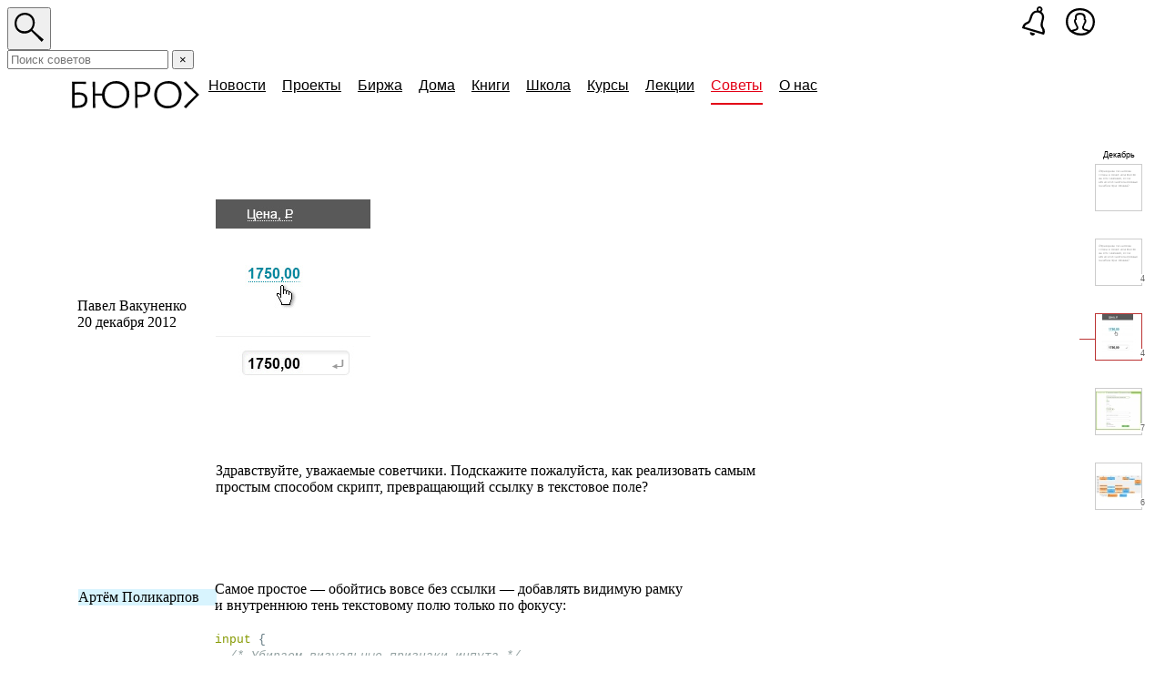

--- FILE ---
content_type: text/html; charset=utf-8
request_url: https://www.google.com/recaptcha/api2/anchor?ar=1&k=6LdIY5cUAAAAAHVxHXdamMGuB71EHaRVQx0zTGLS&co=aHR0cHM6Ly9idXJlYXUucnU6NDQz&hl=en&v=N67nZn4AqZkNcbeMu4prBgzg&size=invisible&anchor-ms=20000&execute-ms=30000&cb=pys8on54pg17
body_size: 48742
content:
<!DOCTYPE HTML><html dir="ltr" lang="en"><head><meta http-equiv="Content-Type" content="text/html; charset=UTF-8">
<meta http-equiv="X-UA-Compatible" content="IE=edge">
<title>reCAPTCHA</title>
<style type="text/css">
/* cyrillic-ext */
@font-face {
  font-family: 'Roboto';
  font-style: normal;
  font-weight: 400;
  font-stretch: 100%;
  src: url(//fonts.gstatic.com/s/roboto/v48/KFO7CnqEu92Fr1ME7kSn66aGLdTylUAMa3GUBHMdazTgWw.woff2) format('woff2');
  unicode-range: U+0460-052F, U+1C80-1C8A, U+20B4, U+2DE0-2DFF, U+A640-A69F, U+FE2E-FE2F;
}
/* cyrillic */
@font-face {
  font-family: 'Roboto';
  font-style: normal;
  font-weight: 400;
  font-stretch: 100%;
  src: url(//fonts.gstatic.com/s/roboto/v48/KFO7CnqEu92Fr1ME7kSn66aGLdTylUAMa3iUBHMdazTgWw.woff2) format('woff2');
  unicode-range: U+0301, U+0400-045F, U+0490-0491, U+04B0-04B1, U+2116;
}
/* greek-ext */
@font-face {
  font-family: 'Roboto';
  font-style: normal;
  font-weight: 400;
  font-stretch: 100%;
  src: url(//fonts.gstatic.com/s/roboto/v48/KFO7CnqEu92Fr1ME7kSn66aGLdTylUAMa3CUBHMdazTgWw.woff2) format('woff2');
  unicode-range: U+1F00-1FFF;
}
/* greek */
@font-face {
  font-family: 'Roboto';
  font-style: normal;
  font-weight: 400;
  font-stretch: 100%;
  src: url(//fonts.gstatic.com/s/roboto/v48/KFO7CnqEu92Fr1ME7kSn66aGLdTylUAMa3-UBHMdazTgWw.woff2) format('woff2');
  unicode-range: U+0370-0377, U+037A-037F, U+0384-038A, U+038C, U+038E-03A1, U+03A3-03FF;
}
/* math */
@font-face {
  font-family: 'Roboto';
  font-style: normal;
  font-weight: 400;
  font-stretch: 100%;
  src: url(//fonts.gstatic.com/s/roboto/v48/KFO7CnqEu92Fr1ME7kSn66aGLdTylUAMawCUBHMdazTgWw.woff2) format('woff2');
  unicode-range: U+0302-0303, U+0305, U+0307-0308, U+0310, U+0312, U+0315, U+031A, U+0326-0327, U+032C, U+032F-0330, U+0332-0333, U+0338, U+033A, U+0346, U+034D, U+0391-03A1, U+03A3-03A9, U+03B1-03C9, U+03D1, U+03D5-03D6, U+03F0-03F1, U+03F4-03F5, U+2016-2017, U+2034-2038, U+203C, U+2040, U+2043, U+2047, U+2050, U+2057, U+205F, U+2070-2071, U+2074-208E, U+2090-209C, U+20D0-20DC, U+20E1, U+20E5-20EF, U+2100-2112, U+2114-2115, U+2117-2121, U+2123-214F, U+2190, U+2192, U+2194-21AE, U+21B0-21E5, U+21F1-21F2, U+21F4-2211, U+2213-2214, U+2216-22FF, U+2308-230B, U+2310, U+2319, U+231C-2321, U+2336-237A, U+237C, U+2395, U+239B-23B7, U+23D0, U+23DC-23E1, U+2474-2475, U+25AF, U+25B3, U+25B7, U+25BD, U+25C1, U+25CA, U+25CC, U+25FB, U+266D-266F, U+27C0-27FF, U+2900-2AFF, U+2B0E-2B11, U+2B30-2B4C, U+2BFE, U+3030, U+FF5B, U+FF5D, U+1D400-1D7FF, U+1EE00-1EEFF;
}
/* symbols */
@font-face {
  font-family: 'Roboto';
  font-style: normal;
  font-weight: 400;
  font-stretch: 100%;
  src: url(//fonts.gstatic.com/s/roboto/v48/KFO7CnqEu92Fr1ME7kSn66aGLdTylUAMaxKUBHMdazTgWw.woff2) format('woff2');
  unicode-range: U+0001-000C, U+000E-001F, U+007F-009F, U+20DD-20E0, U+20E2-20E4, U+2150-218F, U+2190, U+2192, U+2194-2199, U+21AF, U+21E6-21F0, U+21F3, U+2218-2219, U+2299, U+22C4-22C6, U+2300-243F, U+2440-244A, U+2460-24FF, U+25A0-27BF, U+2800-28FF, U+2921-2922, U+2981, U+29BF, U+29EB, U+2B00-2BFF, U+4DC0-4DFF, U+FFF9-FFFB, U+10140-1018E, U+10190-1019C, U+101A0, U+101D0-101FD, U+102E0-102FB, U+10E60-10E7E, U+1D2C0-1D2D3, U+1D2E0-1D37F, U+1F000-1F0FF, U+1F100-1F1AD, U+1F1E6-1F1FF, U+1F30D-1F30F, U+1F315, U+1F31C, U+1F31E, U+1F320-1F32C, U+1F336, U+1F378, U+1F37D, U+1F382, U+1F393-1F39F, U+1F3A7-1F3A8, U+1F3AC-1F3AF, U+1F3C2, U+1F3C4-1F3C6, U+1F3CA-1F3CE, U+1F3D4-1F3E0, U+1F3ED, U+1F3F1-1F3F3, U+1F3F5-1F3F7, U+1F408, U+1F415, U+1F41F, U+1F426, U+1F43F, U+1F441-1F442, U+1F444, U+1F446-1F449, U+1F44C-1F44E, U+1F453, U+1F46A, U+1F47D, U+1F4A3, U+1F4B0, U+1F4B3, U+1F4B9, U+1F4BB, U+1F4BF, U+1F4C8-1F4CB, U+1F4D6, U+1F4DA, U+1F4DF, U+1F4E3-1F4E6, U+1F4EA-1F4ED, U+1F4F7, U+1F4F9-1F4FB, U+1F4FD-1F4FE, U+1F503, U+1F507-1F50B, U+1F50D, U+1F512-1F513, U+1F53E-1F54A, U+1F54F-1F5FA, U+1F610, U+1F650-1F67F, U+1F687, U+1F68D, U+1F691, U+1F694, U+1F698, U+1F6AD, U+1F6B2, U+1F6B9-1F6BA, U+1F6BC, U+1F6C6-1F6CF, U+1F6D3-1F6D7, U+1F6E0-1F6EA, U+1F6F0-1F6F3, U+1F6F7-1F6FC, U+1F700-1F7FF, U+1F800-1F80B, U+1F810-1F847, U+1F850-1F859, U+1F860-1F887, U+1F890-1F8AD, U+1F8B0-1F8BB, U+1F8C0-1F8C1, U+1F900-1F90B, U+1F93B, U+1F946, U+1F984, U+1F996, U+1F9E9, U+1FA00-1FA6F, U+1FA70-1FA7C, U+1FA80-1FA89, U+1FA8F-1FAC6, U+1FACE-1FADC, U+1FADF-1FAE9, U+1FAF0-1FAF8, U+1FB00-1FBFF;
}
/* vietnamese */
@font-face {
  font-family: 'Roboto';
  font-style: normal;
  font-weight: 400;
  font-stretch: 100%;
  src: url(//fonts.gstatic.com/s/roboto/v48/KFO7CnqEu92Fr1ME7kSn66aGLdTylUAMa3OUBHMdazTgWw.woff2) format('woff2');
  unicode-range: U+0102-0103, U+0110-0111, U+0128-0129, U+0168-0169, U+01A0-01A1, U+01AF-01B0, U+0300-0301, U+0303-0304, U+0308-0309, U+0323, U+0329, U+1EA0-1EF9, U+20AB;
}
/* latin-ext */
@font-face {
  font-family: 'Roboto';
  font-style: normal;
  font-weight: 400;
  font-stretch: 100%;
  src: url(//fonts.gstatic.com/s/roboto/v48/KFO7CnqEu92Fr1ME7kSn66aGLdTylUAMa3KUBHMdazTgWw.woff2) format('woff2');
  unicode-range: U+0100-02BA, U+02BD-02C5, U+02C7-02CC, U+02CE-02D7, U+02DD-02FF, U+0304, U+0308, U+0329, U+1D00-1DBF, U+1E00-1E9F, U+1EF2-1EFF, U+2020, U+20A0-20AB, U+20AD-20C0, U+2113, U+2C60-2C7F, U+A720-A7FF;
}
/* latin */
@font-face {
  font-family: 'Roboto';
  font-style: normal;
  font-weight: 400;
  font-stretch: 100%;
  src: url(//fonts.gstatic.com/s/roboto/v48/KFO7CnqEu92Fr1ME7kSn66aGLdTylUAMa3yUBHMdazQ.woff2) format('woff2');
  unicode-range: U+0000-00FF, U+0131, U+0152-0153, U+02BB-02BC, U+02C6, U+02DA, U+02DC, U+0304, U+0308, U+0329, U+2000-206F, U+20AC, U+2122, U+2191, U+2193, U+2212, U+2215, U+FEFF, U+FFFD;
}
/* cyrillic-ext */
@font-face {
  font-family: 'Roboto';
  font-style: normal;
  font-weight: 500;
  font-stretch: 100%;
  src: url(//fonts.gstatic.com/s/roboto/v48/KFO7CnqEu92Fr1ME7kSn66aGLdTylUAMa3GUBHMdazTgWw.woff2) format('woff2');
  unicode-range: U+0460-052F, U+1C80-1C8A, U+20B4, U+2DE0-2DFF, U+A640-A69F, U+FE2E-FE2F;
}
/* cyrillic */
@font-face {
  font-family: 'Roboto';
  font-style: normal;
  font-weight: 500;
  font-stretch: 100%;
  src: url(//fonts.gstatic.com/s/roboto/v48/KFO7CnqEu92Fr1ME7kSn66aGLdTylUAMa3iUBHMdazTgWw.woff2) format('woff2');
  unicode-range: U+0301, U+0400-045F, U+0490-0491, U+04B0-04B1, U+2116;
}
/* greek-ext */
@font-face {
  font-family: 'Roboto';
  font-style: normal;
  font-weight: 500;
  font-stretch: 100%;
  src: url(//fonts.gstatic.com/s/roboto/v48/KFO7CnqEu92Fr1ME7kSn66aGLdTylUAMa3CUBHMdazTgWw.woff2) format('woff2');
  unicode-range: U+1F00-1FFF;
}
/* greek */
@font-face {
  font-family: 'Roboto';
  font-style: normal;
  font-weight: 500;
  font-stretch: 100%;
  src: url(//fonts.gstatic.com/s/roboto/v48/KFO7CnqEu92Fr1ME7kSn66aGLdTylUAMa3-UBHMdazTgWw.woff2) format('woff2');
  unicode-range: U+0370-0377, U+037A-037F, U+0384-038A, U+038C, U+038E-03A1, U+03A3-03FF;
}
/* math */
@font-face {
  font-family: 'Roboto';
  font-style: normal;
  font-weight: 500;
  font-stretch: 100%;
  src: url(//fonts.gstatic.com/s/roboto/v48/KFO7CnqEu92Fr1ME7kSn66aGLdTylUAMawCUBHMdazTgWw.woff2) format('woff2');
  unicode-range: U+0302-0303, U+0305, U+0307-0308, U+0310, U+0312, U+0315, U+031A, U+0326-0327, U+032C, U+032F-0330, U+0332-0333, U+0338, U+033A, U+0346, U+034D, U+0391-03A1, U+03A3-03A9, U+03B1-03C9, U+03D1, U+03D5-03D6, U+03F0-03F1, U+03F4-03F5, U+2016-2017, U+2034-2038, U+203C, U+2040, U+2043, U+2047, U+2050, U+2057, U+205F, U+2070-2071, U+2074-208E, U+2090-209C, U+20D0-20DC, U+20E1, U+20E5-20EF, U+2100-2112, U+2114-2115, U+2117-2121, U+2123-214F, U+2190, U+2192, U+2194-21AE, U+21B0-21E5, U+21F1-21F2, U+21F4-2211, U+2213-2214, U+2216-22FF, U+2308-230B, U+2310, U+2319, U+231C-2321, U+2336-237A, U+237C, U+2395, U+239B-23B7, U+23D0, U+23DC-23E1, U+2474-2475, U+25AF, U+25B3, U+25B7, U+25BD, U+25C1, U+25CA, U+25CC, U+25FB, U+266D-266F, U+27C0-27FF, U+2900-2AFF, U+2B0E-2B11, U+2B30-2B4C, U+2BFE, U+3030, U+FF5B, U+FF5D, U+1D400-1D7FF, U+1EE00-1EEFF;
}
/* symbols */
@font-face {
  font-family: 'Roboto';
  font-style: normal;
  font-weight: 500;
  font-stretch: 100%;
  src: url(//fonts.gstatic.com/s/roboto/v48/KFO7CnqEu92Fr1ME7kSn66aGLdTylUAMaxKUBHMdazTgWw.woff2) format('woff2');
  unicode-range: U+0001-000C, U+000E-001F, U+007F-009F, U+20DD-20E0, U+20E2-20E4, U+2150-218F, U+2190, U+2192, U+2194-2199, U+21AF, U+21E6-21F0, U+21F3, U+2218-2219, U+2299, U+22C4-22C6, U+2300-243F, U+2440-244A, U+2460-24FF, U+25A0-27BF, U+2800-28FF, U+2921-2922, U+2981, U+29BF, U+29EB, U+2B00-2BFF, U+4DC0-4DFF, U+FFF9-FFFB, U+10140-1018E, U+10190-1019C, U+101A0, U+101D0-101FD, U+102E0-102FB, U+10E60-10E7E, U+1D2C0-1D2D3, U+1D2E0-1D37F, U+1F000-1F0FF, U+1F100-1F1AD, U+1F1E6-1F1FF, U+1F30D-1F30F, U+1F315, U+1F31C, U+1F31E, U+1F320-1F32C, U+1F336, U+1F378, U+1F37D, U+1F382, U+1F393-1F39F, U+1F3A7-1F3A8, U+1F3AC-1F3AF, U+1F3C2, U+1F3C4-1F3C6, U+1F3CA-1F3CE, U+1F3D4-1F3E0, U+1F3ED, U+1F3F1-1F3F3, U+1F3F5-1F3F7, U+1F408, U+1F415, U+1F41F, U+1F426, U+1F43F, U+1F441-1F442, U+1F444, U+1F446-1F449, U+1F44C-1F44E, U+1F453, U+1F46A, U+1F47D, U+1F4A3, U+1F4B0, U+1F4B3, U+1F4B9, U+1F4BB, U+1F4BF, U+1F4C8-1F4CB, U+1F4D6, U+1F4DA, U+1F4DF, U+1F4E3-1F4E6, U+1F4EA-1F4ED, U+1F4F7, U+1F4F9-1F4FB, U+1F4FD-1F4FE, U+1F503, U+1F507-1F50B, U+1F50D, U+1F512-1F513, U+1F53E-1F54A, U+1F54F-1F5FA, U+1F610, U+1F650-1F67F, U+1F687, U+1F68D, U+1F691, U+1F694, U+1F698, U+1F6AD, U+1F6B2, U+1F6B9-1F6BA, U+1F6BC, U+1F6C6-1F6CF, U+1F6D3-1F6D7, U+1F6E0-1F6EA, U+1F6F0-1F6F3, U+1F6F7-1F6FC, U+1F700-1F7FF, U+1F800-1F80B, U+1F810-1F847, U+1F850-1F859, U+1F860-1F887, U+1F890-1F8AD, U+1F8B0-1F8BB, U+1F8C0-1F8C1, U+1F900-1F90B, U+1F93B, U+1F946, U+1F984, U+1F996, U+1F9E9, U+1FA00-1FA6F, U+1FA70-1FA7C, U+1FA80-1FA89, U+1FA8F-1FAC6, U+1FACE-1FADC, U+1FADF-1FAE9, U+1FAF0-1FAF8, U+1FB00-1FBFF;
}
/* vietnamese */
@font-face {
  font-family: 'Roboto';
  font-style: normal;
  font-weight: 500;
  font-stretch: 100%;
  src: url(//fonts.gstatic.com/s/roboto/v48/KFO7CnqEu92Fr1ME7kSn66aGLdTylUAMa3OUBHMdazTgWw.woff2) format('woff2');
  unicode-range: U+0102-0103, U+0110-0111, U+0128-0129, U+0168-0169, U+01A0-01A1, U+01AF-01B0, U+0300-0301, U+0303-0304, U+0308-0309, U+0323, U+0329, U+1EA0-1EF9, U+20AB;
}
/* latin-ext */
@font-face {
  font-family: 'Roboto';
  font-style: normal;
  font-weight: 500;
  font-stretch: 100%;
  src: url(//fonts.gstatic.com/s/roboto/v48/KFO7CnqEu92Fr1ME7kSn66aGLdTylUAMa3KUBHMdazTgWw.woff2) format('woff2');
  unicode-range: U+0100-02BA, U+02BD-02C5, U+02C7-02CC, U+02CE-02D7, U+02DD-02FF, U+0304, U+0308, U+0329, U+1D00-1DBF, U+1E00-1E9F, U+1EF2-1EFF, U+2020, U+20A0-20AB, U+20AD-20C0, U+2113, U+2C60-2C7F, U+A720-A7FF;
}
/* latin */
@font-face {
  font-family: 'Roboto';
  font-style: normal;
  font-weight: 500;
  font-stretch: 100%;
  src: url(//fonts.gstatic.com/s/roboto/v48/KFO7CnqEu92Fr1ME7kSn66aGLdTylUAMa3yUBHMdazQ.woff2) format('woff2');
  unicode-range: U+0000-00FF, U+0131, U+0152-0153, U+02BB-02BC, U+02C6, U+02DA, U+02DC, U+0304, U+0308, U+0329, U+2000-206F, U+20AC, U+2122, U+2191, U+2193, U+2212, U+2215, U+FEFF, U+FFFD;
}
/* cyrillic-ext */
@font-face {
  font-family: 'Roboto';
  font-style: normal;
  font-weight: 900;
  font-stretch: 100%;
  src: url(//fonts.gstatic.com/s/roboto/v48/KFO7CnqEu92Fr1ME7kSn66aGLdTylUAMa3GUBHMdazTgWw.woff2) format('woff2');
  unicode-range: U+0460-052F, U+1C80-1C8A, U+20B4, U+2DE0-2DFF, U+A640-A69F, U+FE2E-FE2F;
}
/* cyrillic */
@font-face {
  font-family: 'Roboto';
  font-style: normal;
  font-weight: 900;
  font-stretch: 100%;
  src: url(//fonts.gstatic.com/s/roboto/v48/KFO7CnqEu92Fr1ME7kSn66aGLdTylUAMa3iUBHMdazTgWw.woff2) format('woff2');
  unicode-range: U+0301, U+0400-045F, U+0490-0491, U+04B0-04B1, U+2116;
}
/* greek-ext */
@font-face {
  font-family: 'Roboto';
  font-style: normal;
  font-weight: 900;
  font-stretch: 100%;
  src: url(//fonts.gstatic.com/s/roboto/v48/KFO7CnqEu92Fr1ME7kSn66aGLdTylUAMa3CUBHMdazTgWw.woff2) format('woff2');
  unicode-range: U+1F00-1FFF;
}
/* greek */
@font-face {
  font-family: 'Roboto';
  font-style: normal;
  font-weight: 900;
  font-stretch: 100%;
  src: url(//fonts.gstatic.com/s/roboto/v48/KFO7CnqEu92Fr1ME7kSn66aGLdTylUAMa3-UBHMdazTgWw.woff2) format('woff2');
  unicode-range: U+0370-0377, U+037A-037F, U+0384-038A, U+038C, U+038E-03A1, U+03A3-03FF;
}
/* math */
@font-face {
  font-family: 'Roboto';
  font-style: normal;
  font-weight: 900;
  font-stretch: 100%;
  src: url(//fonts.gstatic.com/s/roboto/v48/KFO7CnqEu92Fr1ME7kSn66aGLdTylUAMawCUBHMdazTgWw.woff2) format('woff2');
  unicode-range: U+0302-0303, U+0305, U+0307-0308, U+0310, U+0312, U+0315, U+031A, U+0326-0327, U+032C, U+032F-0330, U+0332-0333, U+0338, U+033A, U+0346, U+034D, U+0391-03A1, U+03A3-03A9, U+03B1-03C9, U+03D1, U+03D5-03D6, U+03F0-03F1, U+03F4-03F5, U+2016-2017, U+2034-2038, U+203C, U+2040, U+2043, U+2047, U+2050, U+2057, U+205F, U+2070-2071, U+2074-208E, U+2090-209C, U+20D0-20DC, U+20E1, U+20E5-20EF, U+2100-2112, U+2114-2115, U+2117-2121, U+2123-214F, U+2190, U+2192, U+2194-21AE, U+21B0-21E5, U+21F1-21F2, U+21F4-2211, U+2213-2214, U+2216-22FF, U+2308-230B, U+2310, U+2319, U+231C-2321, U+2336-237A, U+237C, U+2395, U+239B-23B7, U+23D0, U+23DC-23E1, U+2474-2475, U+25AF, U+25B3, U+25B7, U+25BD, U+25C1, U+25CA, U+25CC, U+25FB, U+266D-266F, U+27C0-27FF, U+2900-2AFF, U+2B0E-2B11, U+2B30-2B4C, U+2BFE, U+3030, U+FF5B, U+FF5D, U+1D400-1D7FF, U+1EE00-1EEFF;
}
/* symbols */
@font-face {
  font-family: 'Roboto';
  font-style: normal;
  font-weight: 900;
  font-stretch: 100%;
  src: url(//fonts.gstatic.com/s/roboto/v48/KFO7CnqEu92Fr1ME7kSn66aGLdTylUAMaxKUBHMdazTgWw.woff2) format('woff2');
  unicode-range: U+0001-000C, U+000E-001F, U+007F-009F, U+20DD-20E0, U+20E2-20E4, U+2150-218F, U+2190, U+2192, U+2194-2199, U+21AF, U+21E6-21F0, U+21F3, U+2218-2219, U+2299, U+22C4-22C6, U+2300-243F, U+2440-244A, U+2460-24FF, U+25A0-27BF, U+2800-28FF, U+2921-2922, U+2981, U+29BF, U+29EB, U+2B00-2BFF, U+4DC0-4DFF, U+FFF9-FFFB, U+10140-1018E, U+10190-1019C, U+101A0, U+101D0-101FD, U+102E0-102FB, U+10E60-10E7E, U+1D2C0-1D2D3, U+1D2E0-1D37F, U+1F000-1F0FF, U+1F100-1F1AD, U+1F1E6-1F1FF, U+1F30D-1F30F, U+1F315, U+1F31C, U+1F31E, U+1F320-1F32C, U+1F336, U+1F378, U+1F37D, U+1F382, U+1F393-1F39F, U+1F3A7-1F3A8, U+1F3AC-1F3AF, U+1F3C2, U+1F3C4-1F3C6, U+1F3CA-1F3CE, U+1F3D4-1F3E0, U+1F3ED, U+1F3F1-1F3F3, U+1F3F5-1F3F7, U+1F408, U+1F415, U+1F41F, U+1F426, U+1F43F, U+1F441-1F442, U+1F444, U+1F446-1F449, U+1F44C-1F44E, U+1F453, U+1F46A, U+1F47D, U+1F4A3, U+1F4B0, U+1F4B3, U+1F4B9, U+1F4BB, U+1F4BF, U+1F4C8-1F4CB, U+1F4D6, U+1F4DA, U+1F4DF, U+1F4E3-1F4E6, U+1F4EA-1F4ED, U+1F4F7, U+1F4F9-1F4FB, U+1F4FD-1F4FE, U+1F503, U+1F507-1F50B, U+1F50D, U+1F512-1F513, U+1F53E-1F54A, U+1F54F-1F5FA, U+1F610, U+1F650-1F67F, U+1F687, U+1F68D, U+1F691, U+1F694, U+1F698, U+1F6AD, U+1F6B2, U+1F6B9-1F6BA, U+1F6BC, U+1F6C6-1F6CF, U+1F6D3-1F6D7, U+1F6E0-1F6EA, U+1F6F0-1F6F3, U+1F6F7-1F6FC, U+1F700-1F7FF, U+1F800-1F80B, U+1F810-1F847, U+1F850-1F859, U+1F860-1F887, U+1F890-1F8AD, U+1F8B0-1F8BB, U+1F8C0-1F8C1, U+1F900-1F90B, U+1F93B, U+1F946, U+1F984, U+1F996, U+1F9E9, U+1FA00-1FA6F, U+1FA70-1FA7C, U+1FA80-1FA89, U+1FA8F-1FAC6, U+1FACE-1FADC, U+1FADF-1FAE9, U+1FAF0-1FAF8, U+1FB00-1FBFF;
}
/* vietnamese */
@font-face {
  font-family: 'Roboto';
  font-style: normal;
  font-weight: 900;
  font-stretch: 100%;
  src: url(//fonts.gstatic.com/s/roboto/v48/KFO7CnqEu92Fr1ME7kSn66aGLdTylUAMa3OUBHMdazTgWw.woff2) format('woff2');
  unicode-range: U+0102-0103, U+0110-0111, U+0128-0129, U+0168-0169, U+01A0-01A1, U+01AF-01B0, U+0300-0301, U+0303-0304, U+0308-0309, U+0323, U+0329, U+1EA0-1EF9, U+20AB;
}
/* latin-ext */
@font-face {
  font-family: 'Roboto';
  font-style: normal;
  font-weight: 900;
  font-stretch: 100%;
  src: url(//fonts.gstatic.com/s/roboto/v48/KFO7CnqEu92Fr1ME7kSn66aGLdTylUAMa3KUBHMdazTgWw.woff2) format('woff2');
  unicode-range: U+0100-02BA, U+02BD-02C5, U+02C7-02CC, U+02CE-02D7, U+02DD-02FF, U+0304, U+0308, U+0329, U+1D00-1DBF, U+1E00-1E9F, U+1EF2-1EFF, U+2020, U+20A0-20AB, U+20AD-20C0, U+2113, U+2C60-2C7F, U+A720-A7FF;
}
/* latin */
@font-face {
  font-family: 'Roboto';
  font-style: normal;
  font-weight: 900;
  font-stretch: 100%;
  src: url(//fonts.gstatic.com/s/roboto/v48/KFO7CnqEu92Fr1ME7kSn66aGLdTylUAMa3yUBHMdazQ.woff2) format('woff2');
  unicode-range: U+0000-00FF, U+0131, U+0152-0153, U+02BB-02BC, U+02C6, U+02DA, U+02DC, U+0304, U+0308, U+0329, U+2000-206F, U+20AC, U+2122, U+2191, U+2193, U+2212, U+2215, U+FEFF, U+FFFD;
}

</style>
<link rel="stylesheet" type="text/css" href="https://www.gstatic.com/recaptcha/releases/N67nZn4AqZkNcbeMu4prBgzg/styles__ltr.css">
<script nonce="F99gB318tPI21kjmG07PbA" type="text/javascript">window['__recaptcha_api'] = 'https://www.google.com/recaptcha/api2/';</script>
<script type="text/javascript" src="https://www.gstatic.com/recaptcha/releases/N67nZn4AqZkNcbeMu4prBgzg/recaptcha__en.js" nonce="F99gB318tPI21kjmG07PbA">
      
    </script></head>
<body><div id="rc-anchor-alert" class="rc-anchor-alert"></div>
<input type="hidden" id="recaptcha-token" value="[base64]">
<script type="text/javascript" nonce="F99gB318tPI21kjmG07PbA">
      recaptcha.anchor.Main.init("[\x22ainput\x22,[\x22bgdata\x22,\x22\x22,\[base64]/[base64]/[base64]/[base64]/[base64]/[base64]/YihPLDAsW0wsMzZdKTooTy5YLnB1c2goTy5aLnNsaWNlKCkpLE8uWls3Nl09dm9pZCAwLFUoNzYsTyxxKSl9LGM9ZnVuY3Rpb24oTyxxKXtxLlk9KChxLlk/[base64]/[base64]/Wi52KCk6Wi5OLHItWi5OKSxJPj4xNCk+MCxaKS5oJiYoWi5oXj0oWi5sKzE+PjIpKihJPDwyKSksWikubCsxPj4yIT0wfHxaLnUseCl8fHUpWi5pPTAsWi5OPXI7aWYoIXUpcmV0dXJuIGZhbHNlO2lmKFouRz5aLkgmJihaLkg9Wi5HKSxyLVouRjxaLkctKE8/MjU1OnE/NToyKSlyZXR1cm4gZmFsc2U7cmV0dXJuIShaLlU9KCgoTz1sKHE/[base64]/[base64]/[base64]/[base64]/[base64]\\u003d\x22,\[base64]\\u003d\\u003d\x22,\x22w7svw4BVDcOuGirDpVHDhMOmw6Mlw50Vw5Mow4ofSzxFA8K8MsKbwpU6MF7DpxzDicOVQ1gPEsK+KnZmw4sJw4HDicOqw4fCg8K0BMKDTsOKX1LDrcK2J8KKw7LCncOSIcOlwqXCl37DuW/DrT7DgCo5GsKYB8O1WS3DgcKLEEwbw4zCgD7CjmkywoXDvMKcw6sawq3CuMOIKcKKNMKiOMOGwrMaET7CqUxtYg7Cj8OsahEhFcKDwosawrMlQcObw5pXw711woJTVcOaO8K8w7NqbzZuw7JXwoHCucO+S8OjZS7CjsOUw5daw7/[base64]/Ctz9YJsKjwqfCghvCmnfCqsKLwpjDmsOKUElrMErDmEUbfT9EI8OAworCq3hHaVZzbSHCvcKcasOpfMOWFsKcP8OjwoZ6KgXDt8O0HVTDhcK/w5gCPsOVw5d4wrnCtndKwpHDkFU4FsOubsOdQsOwWlfCl1XDpytuwr/DuR/CsHUyFWvDgcK2OcOhcS/DrGp6KcKVwrNWMgnCjTxLw5pGw7DCncO5wrF5XWzCqh/CvSg1w4fDkj0fwq/[base64]/[base64]/CpcKQw7rCocOzfsOTw5sswrXCrMKaBlIrQQYOB8K1wrvCmWXDjFrCsTUCwrk8wqbCgMOMFcKbJR/[base64]/DocOKw5Ngw7LCjsKZwpHCr8OKCE7CkilZw4LDtkbCvXXDl8OEw4kifcOef8K1EnrCohcPw43CncOJwr9+w6DCjMK1w4HCq2cOB8OlwpDCt8Kww7hPVcOWbS/CrcK/dzvDi8K4WsKQYnRNcFZYw7UQeXdXUMOuRcOhw47CmMK9w649UcK5ZMKWKBFPAcKNw4rCqnPDq33DqF/ColpABMKGXsO+w4Udw7Ufwq5nECLCgMKtVTHCnsKybMKswp5Ew6J7WsKFw5/[base64]/[base64]/Cg1fCqWHDkhkcwpFRR0vCuF/Dgz06wpnDq8OObilcw75oOW/CocODw7zCuw7DoBTDgj3CnMO6wol3w5Iqw77CoGzCr8KkaMK9w7Q0Xl9lw402wpp/f1pxY8Kqw7lwwonDjBQUwq/CjlvCnX/CgmFJwprCjMKCw5vCkEkiwoBqw5p/[base64]/Oj9uw7HDn8O2Im7DjFHDmsOrR1vDusOBbsK+wo/[base64]/CmWrCpVYxKsO/OxbCv8K9wpnDu3JLwrRtC8O/PMOHwqLDpB93w4nDk3FDwrLChcK8wrLDuMKkwr3CmFTDjQhZwpXCsRPCv8KoGh0AwpPDjMONO17CncOXw4JcK3/Dp2bCnMOuwq/Cmz0KwoHCnyzCrMOOw4AqwpNEw6nClAgQO8KIw7jDjkR5FcOHS8KsJg/DpsK3SDfCrMK8w6wpwrRQPRjDm8OXwqw6asOXwqMvfsO9YMOGCcOAKQZdw70bwrIAw7XClWfDqzfCl8OZwpnCgcKVLcKFw4HCog7DscOsDsOcXGMeOQFDFsKxwoDCvgIjwrvCqF3CrQXCpC91w73DjcKxw6hyEHE4w4TDj1TCj8OQBEkjw4tLYcKaw7ITwqxkw6jDtU/DjRNHw5s4w6Ulw4vDmMKWwqzDh8Kdw6F5N8KTw7bCuhvDgMOTdVLCoGHCrsObAETCscKRfHfCrsOYwr8cUyw4wpXDiGFoYMOLW8KBwozCvx/DjsKgWsOswozDrSx3GxLClgTDucKmwpZSwr/[base64]/[base64]/CssKja2wCw6PCqsK4wqNwK8OxwoxhSTLCpGosw5bCu8Ocw7DDvUwKYx/[base64]/IMKsRkzDj1RNI8KqADwCwqTCqcOiJ8O8EWciw51uTsKqBsKgw4hAw7jCkMO4XXUew6kdwpbCkQDDncOcU8O6FxfDisOjwqJ2w4MZw4fDuk/DrGhyw7w3KQzDkRRKPMOlwrTCu3hDw73DlMO/e18gw4XCu8O9w5nDlMOIUwJ6wrolwqTCsRARSgvDnRXCpsOgw7HCswR3G8KBQ8Oiw5fDlDHClmbCusKKAgcAwrdAPW/[base64]/ChcOQVlvDjQPCrMO+Sm9rwrVUA0HDtMKSDcKpw5p4w5tzw5jDkcKaw5NBwqfCvMKdw6LCj0NwECDCq8Kvwp/Du2dLw55QwpnCmUZ7wrTCnHnDq8Kjw4hTw6nDr8OiwpMiecOaLcOQwqLDi8KXwqNIf140wotBwqHChHnCugRSaxwoN3fCrsKjCMKiwrtdU8OMEcK0RzZWWcO5KV8rwoB9wp80f8Koc8Ocw7nCpT/CnxAKIsKUwpjDpjAIcsKHNsOWfyQJw7XDvcKGNgXDssOaw6s2dmrCmMKIw4AWSsKyTlbDmgV1w5Frwo3Dl8KFVsOpwqfDucKAwq/[base64]/CksOXw40kaVo1woHCssOHF1ZsEsKKw6Maw4xgeg1Yc8OQwqoCNV9jQDkNwrxfRsOqw4l6wqQfw7vClcKtw5twFMKWa2zDmcOCw5/DqcKUw5ZrKcO2QsOzw6TCnRNEH8KOw6zDmsK6woYYwq7DtXwxIcO5IEdQSMKaw7JKDMK9BcOKJwfCnlEGZMKFchfCh8OsVijCtMKGw6jDqsKRGMO0w5/[base64]/[base64]/[base64]/CiofwpZlVnczXMOmJyDCk8O2CMK1XMOVwqPDtyjDrVsrwpxSwplEw73DqTpbGMOTw7fClkkewqNRRcKaw6vChsOQw7YKCcKoIV1owrXCt8OEW8O6fcOeIsKrwoI7w6jDo3k5w75HNQAsw6vDk8OuwqHCvnUIT8KBw6/CrsKOZMO8QMOrAhURw4Znw6DDlcK2w5bClsOaPcOWwqYYwoYKdsKiwqrDkVZbacO/HcOqwrBFC3LDs1DDp0vDhWrDhcKTw49Vw6TDg8O9w49VPmbCmyjDrjlAw5odVH7Cnk/CpMKaw455WW4uw43CqsKMw4bCqMKjHgwuw78gwoFxAg9WQsKgeCLDtMKvw5PCocKawpDDosODwrTCtxvCjMOzUA7Ckj0xOkxfw7HDrcObf8KNOMKycjzDpsKpwowUVsKReWN1d8OrbcKfY13Ct1TDpsKewpPCnMOLCsO/wrbDs8Kww5XDr0Iow48mw7gVYSEdVD9qwrnDoVXCmHPCpA3CuD/[base64]/[base64]/[base64]/CmiAyYVoNw6bDs8OJSCPCgcK+amLCmsKmayXCgBfCm1/[base64]/CncO4QG/DpWtDwofCoQxuw50zDcO/fsKvdTQBwpAqesO8wpXDqcKRF8O7ecK+wrcVMnTCjMKOf8KdcMKvY340wqIbw60JTsKkwp7CgsOIw7l5KsKUexcow6sOwo/CqCbDqsK7w74UwrjDtsKxD8K8RcK+cwpcwoJWKmzDu8ODAkRlwqLCuMKHXsOMIDTCgyzCoW0Jf8KAdsOLd8OuMcO5VMOiP8KKw5TDkTHDhn/ChcKua3/DvmrDoMOuIsK9w4bDqMOww5dMw4rCrW0kF1PCpMKxw53Cgj/CicKLw4g6HMOgCcO1ZcKIw6ZKwp3DhnbDsH/CvmzDoArDhAzDncO6wq11w7LCiMOCwqB5wq9IwqM5wosmw6DDgsKreAvDhhbCpSDCqcOgUcONY8KrIcOoaMKJAMKlOChyQinCtMK9FMO4wo8FMAAMBMOowqpsIMO0J8O4EcKhwonDoMKuwol/IcKUTCzCj2TCpUnDs37CinFvwrcPf1oIcMKOwoTDrSTDgAoGwpTCmgPDusKxRcOGw7Mqw53DgcKCw6kgwobDiMOhwo50w7Y1w5XCicKGwpzChBLDl0nCnMO0W2fCsMKtW8KzwqnCkkrCksObw6pVYcKAwr48JcO8X8KZwqMtK8Kyw43DlMOVWy3CvXrDvkISwp0ATk1/KgLDlG7CvcOrDTJOw44Uwo1ew53DnsKQw6gsPcKew5xfwoA6w7PDoiLDh1LDqsKUw7DDv0zCoMOPwpDCvg7DhsOjVMK+LgDCgz/CtljDtsO/dFpcw4vDjsO0w7ByVQNfwq7DjHjDm8KMcDrCu8OBwrTCuMKewoXCrcKkwrQzw7/Col7CqALColDCr8KjNxbDlcKVBcO3EcOtFUtOw5fCk0DCgw4Pw4fDkMOBwptNKsK5IiBTXMKxw55sw6PCmMORQMK/WxddwoPDm3zCoXYPd2TDvMOLw415woULw6zDnknClcK6ecOywr17MMK9IsO3w5zDgTNgZsO7UB/Cl1TDq2wRXsOrwrXDgj4AK8ODwr1gdcO+Qi/[base64]/[base64]/w4jDvcOaw5DDjCUEwqQHEsKkUcOUw7LCrlsxwqQOd8KsFcOkw5DDo8Oawpx/GMKuwoxRDcKOcy1aw7bCs8K8wr7DlwBmSlVqEsKIwqnDjgN2w7s0aMOzwpRGQsKKw4vDl3pmwo8Hw6hTwoYhwrfCiE7ClcO+LjvCol3Dm8OXDFnDucK+OTjDv8ODJFgyw7bDq2HDp8O1C8KEewDDp8KCw63DhsOGw5/[base64]/DjcOVw7N5w5hdw6vCuh/Ciy8sPcKRwo/[base64]/HWrDssODSDbCjCcAVMKPVCHCn8KWwrjDn2ITPcK6ZsOjwp83w7jCssOqTT49wrDCvsOiwrQ2YSvCj8K1wo5Dw5DCoMKNJ8OASh9XwrrCmcKMw69/woHDhVvDgAkadcKqwokGHHgHI8KNQsKNwqzDlcKdwrzCvsKww6BxwpDCqsOkKsO6DsOGSRfCq8OowoMYwrsBwphDQx/CnzjCqyIrGsODE23Do8KLM8K5bXjCnsKcMcOpQlLDr8OjfSPDix/DtsOHD8K8JRLDqsKzTFY6bFhEWsOJHyQiw6pNQMKkw5hawoPCnGFOw6/CgsOfwofDscKFFcKObSM8IzckWDnDgsOHPhhONsKqK0PDqsKNwqHDoFBOw4nCr8OYfjU4wp4WHMKSW8KnHTjClcKjw707Nn7CnsOPbcK/[base64]/Dt8OTw5fCvcKbCcKkPcKUPcKmW8K9JF9Yw7UyQAgJwq3CvMODDyrDscK4JsOQwo0OwpknXsOLwpzCuMK3A8OrQibDjMK5KCNoR2LCj1Yiw7M7wp/[base64]/DlGfDmsK/wpnDtsKnw5TCgVxlacOJGgLDo8Kew6B8ZlDDr2PDkWXDp8KKwqTDosOew7BDEBTCqjnChB9UNsKaw7zDszPCgzvCgkk7NMOWwpgWNw4KOcKYwpkyw5bDs8KTw5NVw6XDricBw73Cu1bCosOywr18ZBzCuHLDniXCjy7CvMKlwq5ZwpzDk2U/EcKSVSnDtgttMQzCny3Dm8OSwr/Cs8Oiwp7DozrDgFwKWcOhwozCk8OTOMKqw7NKwqLDrcKewrd7wrw4w45QAcORwr8WdMO0wok4w59zQ8KDw6txw57DuFZRwp/Dl8K4ak3CmxFMEQbCtcOAYcOZw4fCiMOKwqUJGG3DlMOaw4TDk8KAecK+NXzCsC5Nw4sywo/CksKBwozDp8KTS8Kdwr1pw7p4wpjCqMO/[base64]/[base64]/[base64]/w7nDmiTDrRPCssOnBsKyDRASw4PDln7Dgj7DjhxTw7V7GsOzwpnDozlrwoVlwo4pasKxwrQlGzjDimXDm8KewrZgLMK1w6dOw69AwoFbw7MQwp0Kw4fCt8K1JATDiV5ew54OwpPDmQ/[base64]/EjtVI8OzLMKbw73DmcKQw6nCmkUeRG7ChMOhA8Krw5hcQ1LCrcKZwpPDmyUwfDTCvsOAfsKhwrbCliNuwptBwqbCnMOJbsOUw6fCqELDkxFew6rCgjAVwozDvcKfw6vCkMKSbsOAwp/[base64]/CvwklNcKdD8KCw6rDrsOnZhlYw5PDvwrDnivCs1w5Kl0YTT3DkcOKRAEnwpjDs3PCp2zDq8KwwpjDmcO3aBvCg1bDh2I0EUXCgQDCixDCm8OpCyLCpcKZw7zDp1BFw5Qbw4bCnxrCkcK2F8K1w7TCuMOvw7jCvBBgw6bDvQRww5nCsMOjwovCh2BBwr3CrC/[base64]/DshXDmcONw7J1wqtVT8OCEcKqwp83w7MIwoLDmxXCosOOHi5YwrHDvQjCo0rCjXfDpH7DjBHChcODwqN3TMOtYiNSKcKwDMKaMjUGL1vCtTzDisO/w5TCqXBLwrM2FVM+w4sdwqNVwqDCnULCvH98w7cjaG7CncKSw6fCn8OFNlJCbMKbA1ovwoRmScKCWMOxIMKQwrNmw7XDqMKNw45Gw7J0RcKQwpbCuXnCsUxnw6HCpcOfOsK3woVTD1XChi7CjsKLNMOcDcKVER/Cl2Q4TMKjw4LCnMOEwpVMw67ClsKYOMOaHl18QMKGLSpPRG7DgsKsw4Zww6fDsCDCq8OfXMKAwoBHdMKMw4jCisKEfgLDvnjCh8KFRcOPw4nCkyfCoxUIBMOIBMKtwobCrxzDt8KXw4PCjsKXwppMKCPCgMOKMlM/ZMO+wpg7w4AQwpfCvEgbwrI8wqvChQouXkYeGlvCscOsccKLdQEDw6ZNYcOQw5Q7TsKtwpoGw4HDlHUse8KdMlBRIMKGTHXCjXzCu8OMbgDDqCQqwr1yayoTw6PClxDCvnBJH0Iow7rDkSlgwol6w4tVwq9kBcKaw4XDtVzDkMO/[base64]/DpMObeGxpw4jDuMOWw4nDkcO1w7Nkw6HCicOWw63DhMOQMWN2w4lUIMOPw4/DuiXDjsOZw64QwqhmJ8OdI8OcREzDucOYwp3DhhZoVXwtw4VsU8K1wqLCpcO4eHJAw4hJB8OCWG3DmsKwwpBFH8OjV3vDgsKNBcKFdUQgTsKrMhEAHSNuwpHDpcOyHMO5wrNETijCpW3CmsKWRyIGwoB8IMOFLl/[base64]/[base64]/[base64]/DgcORwojDsAxPw41Mw5vDmyXCi8OxRMOiwoXDjcKHA8KycXobMcObwqrDigPDqMOLa8KMw7ddw5QNwrjDhMKyw4bDjljDgcKeCsKWw6jDtsKwaMK3w54Ew5oMw7JMHsKFwoBKwo5hTk3CrEXDmMOnU8OUw7jDtU/[base64]/[base64]/Kxgnw5/[base64]/DlmzDssKtUMOqcMKQOcKtbMO0w5Nbw6fCqMKqw7LDvMOdw5/DsMOYaSUvw71ccsO0GQ/[base64]/w5rCmMOew4sje07DpkrCkw44w4pZwrxiw5HDnV01wqkidMKiTMKAwpvCvxFITcKkPcK0woNjw4Z1w7Q7w47DnnAuwoBuNjRlKMK0ZcODwqbDkH4XU8O2NnB0GWVJGS41w7/ChsOrw7lNwrZUQi4dYcKBw6x2wqolw5/CoRt1wqvCjDIwwojCoRsSLw4wUyR6ZTpRwqIwVsK3HMKKChHDuXfCtMKiw4o7bBnDm0JbwpHCpcKwwpvDtcKVw6bDt8OTw5cTw7LCvT7CrMKrSMOlwoJsw5VEw7pTDsO7VGXDuipYw6nCg8OCRXfCixYbwr4lScObw4bCnVTDsMKsMybDnsOmAE7DusK/FDPCqwXDt24WZcKyw7IDw5zCk3PCl8Kyw7/DssKoS8Kewqx4woPCs8ORwqJ7wqHCmMOzacOcwpQxWMOhWzFww6LDnMKJwr8xDl3Dn1/CpQ5HZS1sw6LCh8OuwqvDo8KyWcKhw5jDl0IWFMKjwqtGwqTCg8KSBD/[base64]/CmcOxesK9w7PCmVXCosOMGi/CuhbDscO8CcO5XcOnwqnDosKkL8K0wozCh8KpwpzDnhjDrsK1LE5WVBLCp1V/wpZbwr0uw6/Cn3V2AcO9YsOTI8O+wpIMb8Omwr/CqsKLAwPDhcKXw4UADcK0YEhJwo5eXMOUYilAXwItwrwRVWEZFsO3esK2bMO7wpHCoMO/w4Jtwp0vKsOXw7A5al1BwrvDtHZFAMKsZB88wrzDpMOVw4dfw7jDncKnXsOqwrfCujjCgsK6LMOJw6fCl1nCqS7DnMOnwqtZw5PDjDnCscKPVsKxIzvDksKGCcOnIcOOw4xUw5Z/w7MAPzrCoUzDmxXClMO8Bx9BFTvClDEywpB7aFnChMKBTlk5OMKzw6lIwq/Cm0fDlsOdw6Vqw5XDicOywpZqEMOZwoJCw6HDlMO+aFzCu2nCjMOiwqo7UivCtcK6HjjDm8OEEcKYYzt7KMKhwo/[base64]/CnHrDry4fw7kcEjnCmXrCnMKzw4NKUgTDg8K7NTUBwr3Dq8KSw7bDmC1iU8KswqtXw7w9PcO1KcOQXsKGwp0SEcKaA8KpaMOHwoDCjsKKUBQRRwd9Nx5pwrlhw6zDgcKuesO/bgvDhcKMTEgnesOiBcOQw6zCkcKbbEFEw4rCmDTDqFzCicOhwoDDvztEw6gjKzzCpmPDicKVwrt5LzV8KgTDoF7CogDDmcK1acK+wpbCviwswofClsKFUsKJRMOfwqJ7O8OGN2QDKMO8wpxYJz45X8O/w4BmJmZMw5/[base64]/Dq8KvN8Ocwo/CtcOCwqZaw4zCicK+dW8/wqbDqsO1wqlSw5HDu8KNw4QpwrPCt2bDmkNoPD93wowewo/CtS3CmiHCkH9qZE87QcO1HsO5wonClTvDqAfCiMK2In0YSsOWVGsOw6AvdVIAwrZmwoLCisKhw4vDnsKASBtGw47ChcOww65kEMKaOBXCo8O/[base64]/DoAXDo8K8w6zDmThQXD8rwpBZDhkoIyrCpMOda8KyPU8wLSDDnMOcGn/DrsOMKljCuMKDPsO/wpJ8wrhAcEjCpMKiwqHDo8OVwqPDusOIw5TCtsOmw5/CssOoQMOlbS7DqjHCp8KKZ8K/w68LU3QSLRDCpzwkZkvCtR8YwrUQU150FsKjwpTDsMO2wo3Ci2nDjlLCuHt9RcOLY8K4wr5TPnrCqVNYw41NwrLCqTVAwoHCjmrDsyIba2PDsgvDqRRAwokhPsK7F8K2A1rCucKXw4HCncKdwq/DqsORA8KzVcOXwpw+wq7DhMKbwrxDwr7Dt8K0VnXCsEkIwozDkVPCumzClsO1woQ+wrLCulfClANdccOtw7nCgcOPHwHCs8KHwroKw7XCtT7Ch8O5fcO9wrPDhMK8wrAHJ8Onf8O+w7jDvSTCiMO4w7/ChEDDuRQrYMOAYcKsQMKZw7gkwrXCuAs8F8OOw6HClVlkN8OPwovDg8O8eMKaw6XDssOfw55RSilUwogvNsK3w6LDnhEowqnDvk/CqhDDksK2w58dS8KQwppAAg1Aw4/DhGhkWS9PAMKBQ8KAKVbColTDokUABgQSw6nCiWUPEMKPFcK0bRzDkg9CCsKLw4sARsO/wp1eA8Kww67Co1ILGH9qGCktK8Kfw6bDgsOpXMK+w7FAw5vDsirCo3Vjw6vDkGvCoMK9wocBwrTDl0LCqkBHwoEjw6TDngEBwqMdw5PCuVTCsSl6a05iSHd7wqrDkMOlDMKhIScDasKkwprCnMO+wrDCtsOjwpRyEz/DtWIBw7Qwb8O5wrPDuRzDjcK/w68uw5/Cr8KrJRnCkcK2wrLDoUELT3PClsKxw6RyHWNfYsOdw43CicKTGVUqwpfCn8OKw7/CkMKBwoUqGsOfYcOxw7kSw4rCu3sucgxXN8OdAFfCt8OdV25Sw6jDj8KPw6oNNTzCgSjCm8OiAcOmcFnCqBZaw6MXEnHDl8OLX8KVFVl8esK9CW5Jw7Now5jCgMOCaBPCvW8Zw6vDtcOUwpw+wrPDvsO0wozDnXzDvQ1nwqvDuMO4wqxdJW9/w5lAw6IzwrnCllZHe3HCtT7DixhKJ0YfIsOxAUk+wpx2Vy1/Xw/CgUc7wrvDq8Kzw7kwNyDDkm0kwo8Ww7zDrS1kecK7aipFw6snOMOpw5dLw6/CsEN4w7fDocKfFCbDnT3DskpmwoYRJMKkw6JEwrjChcOXwpPClgAXPMKYccOSaHbCvgbDrcKQwrhOa8OGw4MaYcOPw59+woZYDsKcHCHDs3LCsMKEGAYNw7E0AXPCkB9Zw5/Dj8OmY8K4esOeGMKKw7TDhsOFwrBxw7tLHDLDpGojE1Rhw6Rta8O/w5gRwoPClUIBfMO4Yi0eZcO3wrTDhBhEwo1vJ3rDrwrCvVHCtUbCrcOMb8KVwqV6CBR4woNJw4xbwrJdZG/Co8OBZAfDvi5mNcOMw7/DoDMGeCrDpnvCocKiwql8wroCc2lmIsKdw4Zuw6tSwp5DdzMzdsOHwoNMw6HDvsOYAsOEXXggbcO/PRdoLDHDl8KMFMOLGsOmRMKkw6DCvcO6w4E0w55yw5HCpmlpcWVgwrrCg8K+wrhow5cpFlgqw4vDuWXDo8OqeFjCm8Kuw53Cmy/CsnjDlsKwNcOKTcO6QsOxw6VIwogJH07CicOEd8OzFHVxRcKZEcK4w6PCucO1w5ZCamrChcOGwrN2R8K/w5XDjH/DqWRqwqEvw7IlwoXCiklHwqDDsm3DusOBaVQQFEUBw63Dr1U1w7JnJD05cCtQw6tBw4HCrVjDl33Cjllfw5Yyw4oXw4pJX8KKBmvDq37DrMKcwpN5FG5Qwo/Coy8NccKyaMOgDMOxJWYCDcK1Ox9RwqUlwo9fSsKSwpvCoMOFYsOJw63Dvnx/N1DDg33DvsKmM3nDocOUaDJ/IMOJwrgsO2XDm1XCpGfDlsKBDWbCmMORwrsWUhUEPlbDkCrCrMOVMhhYw7B3ACfDpMKzw5FFw4Y6YsKlw5oIwo7DhcOyw684CHRIfQXDnsKQMxLCu8Ksw7PDu8KGw5AEKsOJcnIDQRrDkcOlwox/KyDCscK/wox+aRx7wpkyP2zDgiXCpGEOw4LDmU3CsMOIGMKYwo5tw4oMemQFQw5Iw6vDs09jw43CkDrCvRNjS2TClcOMf2DClcK0Y8Olw4FHw5nChjQ+w4Mcw4AFw4zCsMOJKGrCo8KdwqzDvx/CgcKKw47DisKoA8OTw4PCs2csCsOQwot7EFBSwp3DlRnDkRErMkbClB3CtGNkEMOoUBQww449w41/wr/CmCHDngTCtcOCRngTcsOpWkzDtnsQe2AgwqbCssOPDBd5X8K0QsK/w78cw6jDuMO4w7lNORgmIFouKMOEbcKRWMOEAD/[base64]/w4nDjibCoW/Cg8O8JcOGw7kEwo9mYkXDtUfDhRQUd0PCsyLDvsKmB2nDlXYgwpfDgMKTw7nCknNWw6FBUn7CjzJfw6HDjMOVGsObYi0RCEnCoD3CssOnwqvDh8O2wpLDvMOIw5d6w6jCjMOTXxskwrdiwqbCoynClcK/w6pSGsK2wrMUG8Opwrh0w6NWAmXDrMORM8OQZ8KAwr/[base64]/wpzDvMOhw4grw4fDg0QAw5QVe8KgOT3DhyRUw64CwopuDTfDhgo0woxVaMOSwqU9FcKbwo8Rw7pzTsKSWmw0e8KdBsKEVF4yw4xXaXfDs8OXFMK/w4nChS7DnmHCqsOqw5TDulxOLMOEw5zCtcOpU8OJw7Bkw4XDqcKKTMKsQ8O5w4rDt8OxPFYPwod7PcK/HcKtw67CnsKiSSNJQcOXMsOuw4lVwq3DssKtecO+XsK4LlPDvMKNwqpKZsKNNSpACsKbw74SwodVR8OBe8KJwqNFwpNFw5HDisOKSA3Di8OpwrIJOjTDgsOnIcOzZU3Ci1PCq8OlQXM5DsKEb8KcHhoZZMOzLcKUTcK6D8O/[base64]/ZWrDuWZ7w6XCvB1LbCrDrSBiw4rDmgQFwqfCu8OJw4vDnR3Cjw7CmD5xRx8Rw5PChmUGwoDCo8Oww5jDtVwjwoEAFQjClAxCwrzDlMONLjPCl8OxYhfCpCXCssOxw5/[base64]/ISHDgjjCp17DihTCicOcNMOvAMKIw6TCjsKbfTvCvsOkw5oBYjjCrsOPZMKTCcOCa8OtXn/CjAzDrCrDsi03AWgeIncjw7Umw57ChgjCnsO3XHR3MCHDmcOrwqA0w556UAfCpcOWwo7DnMOZw6rCtCrDpMOIw4wmwrjDv8Kew49mEwLDqcKQcMKyOsKiacKVHMK0U8KhTBkbTQvCjgPCssKwSCDCjcO/w6nChsOJw4vCvlnCmnQCw6vCtg0oUgnDh3wmw4vCh2bDmTwOeBTDrj16LcKcw4k7KnbCuMOwMMOewrfClMK6wp/CusOGwqw9w59Yw5PClQsvIWkFDsK0wrNvw7tAw7gtwo/CvcO6QsKFKcOsC0MoenAHwpB4McKqEMOsS8OAw5cJwowywqLCrgsIW8O6wqHCm8OCwpA7w6jDpWrDjMO1fsKROkEeVnbDqcOUw7fDs8OYwovCjTnDnzBNwpcffMKtwrTDuAfCu8KRZsKPeT3Dj8Oac0V7wrjDtcKvQFbCrxE9wo/[base64]/Cs8KtwplFwq1iw6/ChsKdMUsaQMODIMKEE3bCuhzDp8K0wrYiwrB4woLCrWEIS0nClsKEwqTDmMK+w4XCiQ5jAUoqwpAnw7DCl193EVfCv2DCucO6w7jDjHTCtMO0FkbCuMKlRlHDo8O5w4hXfMO8wq3CrHPDm8KiK8OKZcO/wqPDo3HCj8K0ZMObw5PDvClZwpNTLcO+wobCglshwoUbwr3CgV/Dpi0Kw4XDl0jDkR8XE8KvJiPCnnZ5GMKIH25kHMKrPsKlYljCohTDj8ORZ0NLw7ddwqY4GcK/w7DCm8KCVEzDkMOUw64iw4gGwo5keQnCrMOfwoIowr7CuCXCn2DCncOxBMO7VHhGdwp/w5LDojoVw4vDlsKgwqTDtWdSMXTDoMOhP8Kvw6UdeXxafcO+L8KQJRlwD0bCpsO6Nm5AwpIbw6w4IMOQw4vCq8K8SsO+w75RFcOPwozCmznDlTJ7Zg9KJMOSw7k7w7l0a30bw6TDjWXCu8OUCcKcdBPCnsOhw5Eqwo0zVsOPJVTDjgHDr8OOwqwPX8K/XlEyw7PClsOlw7Nnw7jDh8Kmd8OdT0lZwrUwEXNfw411wpDCvFjDtD3CvsOBwr/DhsKxKxDDisKnD2lgw5vDuTMJwq4XeAF4w5nDgMOtw6LDv8KTXMK4w63CpcOhVMK4ccKxRcKMw6l9UsK4b8KzVMKpPlnCmF7CtEXCncO+LB/DtsKfeE7DtcOmScOXScKcEcOHwp3DgWnDl8OtwokNSMKgesKANEQCYMOHw57Cr8Ojw7EZwpjCqiLCmMOBOHPDkMK/[base64]/Cq8K8wpTCvA0dwpU0dcKVw6rCl8KaV8OpwpFVw4/[base64]/[base64]/ClnDChzY/SBQPwpx7w61Jw41Qw4xgw5LCtcK9d8KjwobCnRpXwqIawo7CggcqwooZw4bDt8O1QB7CuS0SCsOdwpY6w59Ww5vDs0LDncKXwqYPPn4kwpAxw5wlwog0DWkQwrbDpsKHM8OJw6LCtGYnwrEnRhFqw4/DjcONw4Nkw4fDthMhw5zDijleQcO9bsORw7PCvHRawqHDqRcBI3LCpD4Lw68aw6zDsxtIwp4IGQPCu8KywoDCnVTDgsOewrUEVsK6YMKvWhwGwo7Dqw/CqcK1XRJjSBZkXQzCggQmbBYDw5UlWzI+YMKGwp0RwovCksO0w6bDi8O2IQkzwoTCvsO6CmMDwovCgEcpbsKmPlZcGBzDk8Oew5XCmcO/[base64]/EB7DjAZxw57CqkwCw4REw6XDh3pHYT/CicKDw5tIPsKrwoDCiCbCl8OiwrHDk8KgTcOWw6rDsVkQwowcAsK4w6TDi8OWD3wDw4LChFPCmsK3NTTDisODwovDiMOawqXDoSHDnsK8w6rDkXEmN0kPVxBcCcKLHWsFdgR/[base64]/Do8Kuw77DrAIyWsKIN1zCm3hwKhQLwqZOXnIubsKJPmNoEmt0YTl6WwQ0S8OMHAVAwr7DrknCt8Kiw7INw57CozbDjkdcYcK4w47Cn347DsKbMHLCqMO8woAMw43CjUUJwq3Cj8KkwrHDmMKbIcOHwp3Din9+MsOqwr5CwqEowrtOGlARPU81NcK/wpTDmsKnE8OKwpvClnJTw6PCgBsewq0Iwps4w4cuQcK/J8OtwqsMW8OKwrc8FjhJw74VFUZQw4cePcO5w63DqxXDn8Kiw6vCvCjCtj/CnMOHSsONYcKYwoc/wq0pGsKJwo0BTsK3wqgzw6LDqCbDjl15dkXDvywiHsKhwpfDvMOYcF/CgUlqwqodw55pwp7Cix4TXn3DscOvw5ABwpjDncK0w4FHY1NvwoDDlcOGwrnDl8KAwoM/R8Kxw5fDncKxb8OENcKEIQBSBcOqw4zCkiEuw6DDpX4dw7Vbw5DDgwVTc8KrL8K4Z8OXScO7w545CcOgQA3Dr8OgKcKbw7Vae23Cj8Ktw77CuCnDtUUvenN0AnIuwrHCu07DqzXDu8O9Mk/[base64]/CoDbDpsOGw5tmwp5Qw7xnMhnCskPDiDzDpcOHWgQeecOWQGMaYlzDpnocOALCriNkLcOxw5oTKn45HSrCuMKxGks4woLDoxDCnsKUw7AJBEvDnMOUNVHCpDhcesKjSygew5nDmGXDisK6w4lKw4w4D8OBLl/CmcKywqltfhnDrcKXbAXDoMODXcO1wrLDmwhjwq3CvEJdw45wEsK8DU3DhmzCpA7DssKEKMO8w64EWcOBJcOlLcOZL8OfYHHClABySMKJc8KgXC8pwo/Dg8O4w4UvOMOibFzDoMOQw7rCoQduacOQw7cZw5MYw7bDsGM4CMOqwohqAsK9wo5Ufml3w57DhcKpBMKTwr7Ds8KbKMKPAxjDpsOZwpBXwr/DncKhwqzDmcKdQcORLlwjw5A1PsKPJMO5SB4KwrsfPyvDmWE4DHUAw7XCi8K1wrpcwqjDu8OnQzzChHPCusKUOcK3w4bCokLCisOhHsOvKcOYY3Z7wr0EfsK+U8OJH8KUwqnCuwXDvsOCwpUSJcKzZmzDkR9ewosLFcOWPwxtUsO5wpIMXA/Cr0TDv13Cj1LCqS5Yw7UMw4LDtkDCuSwMw7Vpw4TCtBTCo8OJf3fCuX7CgMOxwqvDuMKhMWTDv8Knw6R8wpfDpsKlw6fDjTpQPCgDw5sTw74oFgbDkBgPw4nCnsOyHy83KMKxwp3CgyIewqtnWsOAwq43RF/Cvl/DmMOURsKmTFYEMsKjwqE3wqbDixxMJHIZRAZHwq/DgFlpwoY4wq18YWHDlsOEw5jCoywmOcKrGcKXw7YTBSIdwqhIS8OcYsO3byttNwzCrcKxwonCjsOAX8Omw4/DkRgZw6bCvsKcHcKdw4xkwp/Du0UQwrvCm8KgW8KnJMOJw6/[base64]/CvQzClk5qw4cHd8KXw5FET04PwprDqEE/[base64]/DhWfCpcKOCcOPaRTCvcOlLcOGw6onG1x+EcKjRsKaaFEBb3/Cn8K6wo3CmMKpwow2w7dfPATDpyTDlArDscKuwo3DvwpOw6ZIayZxw5/Dgi7CtAM6HVDDn0ZNw4nDvBjCsMK0worDnSjDgsOKw69hw6oKwqVdwqrDucOUw4/CmQc3TzNLfEQhw4XDvcKmw7PCtMKVwqjDjmLCiUo8bDNtMsKjJnvCmgETw7DCusKEJcOcw4dzJ8KXwrTCm8Khw5cjw6vDrcKww43CqMOmE8KQbjnCkMKYw6/CuzrCvgDDusKswqXDmzpUwoYpw49fwpjDrcOFekBqZRjDpcKMAzbDmMKYwoTDgG4Qw53DkFnDtcKow6vCukTCrmpqOFZ1wqvDqRzDuGNSB8KOwo94ImPCqAZaFcKOw7nDiBYjwonCscKJSWLDiTHDjMKAdcKtUW/Dj8KaLTJcG3c9aTNUwonCg1HDngtYwqnCnBLDkRt6LcK9w7vDnFfCjGkWw7bDjcOGHDnCusO4IMOLIldnNzvDuFNdwq0bwrDDnALDsHRzwpzDscKLPMOebsKLwqjCkcOgw4VgQMKQJMKTEi/DsTzDgB4ELHnCsMK5wpAmcG1Kw6bDrC0xfCPDhV4fLMOrQ1lAw4bCmi7CvlMKw6Nswqh1HTDDnsOHBlYQPxZSw6DDjRxuwrfDvMOiR3bCrcKgwqzDmG/[base64]/KMKWICvChcOkwobDiFPCnwMYUG8aHcOcVsK8wpXDvTpESFXCssODPcOxW2ZNNwM3w5PCjVABO3YGw4zDh8Kcw4RzwoDDlX5aaxQUw7/DlTYBw7vDlMOXw4ggw4V1IHTCsMOUKMOOw48Te8Oxw59rMjfDnsOSIsOTfcOLVS/CsVXDkDzDpW3CmMKkJMK6cMOXLG7CpifDhDHCksOIwrvDtsOAw5xBdMK+w7hhMFjDjWrCombCkHjDuxQoUWTDisKIw63Dn8KRwpPCszh3RXLCkwdlWsK/w6HCn8KMwq/Cuz/DvT0tbxspB31jXH3DpFLCnMOawpfCiMKWVcKJwqrCuw\\u003d\\u003d\x22],null,[\x22conf\x22,null,\x226LdIY5cUAAAAAHVxHXdamMGuB71EHaRVQx0zTGLS\x22,0,null,null,null,1,[21,125,63,73,95,87,41,43,42,83,102,105,109,121],[7059694,520],0,null,null,null,null,0,null,0,null,700,1,null,0,\[base64]/76lBhn6iwkZoQoZnOKMAhmv8xEZ\x22,0,0,null,null,1,null,0,0,null,null,null,0],\x22https://bureau.ru:443\x22,null,[3,1,1],null,null,null,1,3600,[\x22https://www.google.com/intl/en/policies/privacy/\x22,\x22https://www.google.com/intl/en/policies/terms/\x22],\x22SLwGTYrCLdwpmgJSUnxdiPFT8IaFZJayp22mJYA6iqk\\u003d\x22,1,0,null,1,1769913493857,0,0,[234,55],null,[142,57,90,152,98],\x22RC-Z22xvE-qFhHlNg\x22,null,null,null,null,null,\x220dAFcWeA7hdY7KBd487aed5_3XDdCfgYtKZxhwyZO27VU8jpjFxfazaG30N1xwtxqVpd_h6HX7EhdXrApTuIU-U7AiEx3CWSIa_w\x22,1769996293678]");
    </script></body></html>

--- FILE ---
content_type: application/javascript
request_url: https://bureau.ru/form_test.js
body_size: 139
content:

function form_test(objects,submitters)
{
	this.checker=function()
	{
		good=0
		total=0
		for(i in objects)
		{
			obj=document.getElementById(objects[i])
			if(obj.value!='')good++;
			total++;
		}

		good=(good!=total);
		for(i in submitters)
		{
			obj=document.getElementById(submitters[i])
			obj.disabled=good;
		}
	}
	this.checker()

	for(i in objects)
	{
		obj=document.getElementById(objects[i])
		obj.onkeyup=this.checker;
		obj.onchange=this.checker;
	}

}